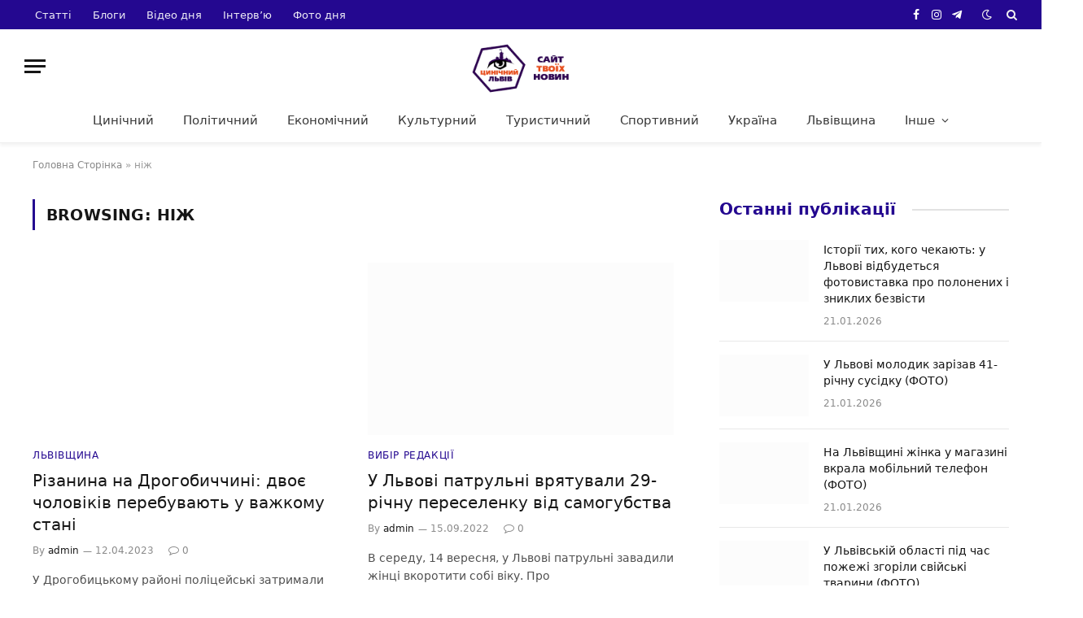

--- FILE ---
content_type: text/html; charset=UTF-8
request_url: https://cynicallviv.com.ua/tag/nizh/
body_size: 18710
content:
<!DOCTYPE html><html lang="uk" class="s-light site-s-light"><head><script data-no-optimize="1">var litespeed_docref=sessionStorage.getItem("litespeed_docref");litespeed_docref&&(Object.defineProperty(document,"referrer",{get:function(){return litespeed_docref}}),sessionStorage.removeItem("litespeed_docref"));</script> <meta charset="UTF-8" /><meta name="viewport" content="width=device-width, initial-scale=1" /><meta name='robots' content='index, follow, max-image-preview:large, max-snippet:-1, max-video-preview:-1' /><title>ніж Архіви - Цинічний Львів</title><link rel="preload" as="font" href="https://cynicallviv.com.ua/wp-content/themes/smart-mag/css/icons/fonts/ts-icons.woff2?v2.8" type="font/woff2" crossorigin="anonymous" /><link rel="canonical" href="https://cynicallviv.com.ua/tag/nizh/" /><link rel="next" href="https://cynicallviv.com.ua/tag/nizh/page/2/" /><meta property="og:locale" content="uk_UA" /><meta property="og:type" content="article" /><meta property="og:title" content="ніж Архіви - Цинічний Львів" /><meta property="og:url" content="https://cynicallviv.com.ua/tag/nizh/" /><meta property="og:site_name" content="Цинічний Львів" /><meta name="twitter:card" content="summary_large_image" /> <script type="application/ld+json" class="yoast-schema-graph">{"@context":"https://schema.org","@graph":[{"@type":"CollectionPage","@id":"https://cynicallviv.com.ua/tag/nizh/","url":"https://cynicallviv.com.ua/tag/nizh/","name":"ніж Архіви - Цинічний Львів","isPartOf":{"@id":"https://cynicallviv.com.ua/#website"},"primaryImageOfPage":{"@id":"https://cynicallviv.com.ua/tag/nizh/#primaryimage"},"image":{"@id":"https://cynicallviv.com.ua/tag/nizh/#primaryimage"},"thumbnailUrl":"https://cynicallviv.com.ua/wp-content/uploads/2023/04/7-3.jpg","breadcrumb":{"@id":"https://cynicallviv.com.ua/tag/nizh/#breadcrumb"},"inLanguage":"uk"},{"@type":"ImageObject","inLanguage":"uk","@id":"https://cynicallviv.com.ua/tag/nizh/#primaryimage","url":"https://cynicallviv.com.ua/wp-content/uploads/2023/04/7-3.jpg","contentUrl":"https://cynicallviv.com.ua/wp-content/uploads/2023/04/7-3.jpg","width":327,"height":628},{"@type":"BreadcrumbList","@id":"https://cynicallviv.com.ua/tag/nizh/#breadcrumb","itemListElement":[{"@type":"ListItem","position":1,"name":"Головна Сторінка","item":"https://cynicallviv.com.ua/"},{"@type":"ListItem","position":2,"name":"ніж"}]},{"@type":"WebSite","@id":"https://cynicallviv.com.ua/#website","url":"https://cynicallviv.com.ua/","name":"Цинічний Львів","description":"Сайт твоїх новин","potentialAction":[{"@type":"SearchAction","target":{"@type":"EntryPoint","urlTemplate":"https://cynicallviv.com.ua/?s={search_term_string}"},"query-input":{"@type":"PropertyValueSpecification","valueRequired":true,"valueName":"search_term_string"}}],"inLanguage":"uk"}]}</script> <link rel='dns-prefetch' href='//fonts.googleapis.com' /><link rel="alternate" type="application/rss+xml" title="Цинічний Львів &raquo; стрічка" href="https://cynicallviv.com.ua/feed/" /><link rel="alternate" type="application/rss+xml" title="Цинічний Львів &raquo; Канал коментарів" href="https://cynicallviv.com.ua/comments/feed/" /><link rel="alternate" type="application/rss+xml" title="Цинічний Львів &raquo; ніж Канал теґу" href="https://cynicallviv.com.ua/tag/nizh/feed/" />
<script id="cynic-ready" type="litespeed/javascript">window.advanced_ads_ready=function(e,a){a=a||"complete";var d=function(e){return"interactive"===a?"loading"!==e:"complete"===e};d(document.readyState)?e():document.addEventListener("readystatechange",(function(a){d(a.target.readyState)&&e()}),{once:"interactive"===a})},window.advanced_ads_ready_queue=window.advanced_ads_ready_queue||[]</script> <style id='wp-img-auto-sizes-contain-inline-css' type='text/css'>img:is([sizes=auto i],[sizes^="auto," i]){contain-intrinsic-size:3000px 1500px}
/*# sourceURL=wp-img-auto-sizes-contain-inline-css */</style><link data-optimized="2" rel="stylesheet" href="https://cynicallviv.com.ua/wp-content/litespeed/css/68e7f9e0442ff1d07cc9e2bf667fa3c6.css?ver=09232" /><style id='global-styles-inline-css' type='text/css'>:root{--wp--preset--aspect-ratio--square: 1;--wp--preset--aspect-ratio--4-3: 4/3;--wp--preset--aspect-ratio--3-4: 3/4;--wp--preset--aspect-ratio--3-2: 3/2;--wp--preset--aspect-ratio--2-3: 2/3;--wp--preset--aspect-ratio--16-9: 16/9;--wp--preset--aspect-ratio--9-16: 9/16;--wp--preset--color--black: #000000;--wp--preset--color--cyan-bluish-gray: #abb8c3;--wp--preset--color--white: #ffffff;--wp--preset--color--pale-pink: #f78da7;--wp--preset--color--vivid-red: #cf2e2e;--wp--preset--color--luminous-vivid-orange: #ff6900;--wp--preset--color--luminous-vivid-amber: #fcb900;--wp--preset--color--light-green-cyan: #7bdcb5;--wp--preset--color--vivid-green-cyan: #00d084;--wp--preset--color--pale-cyan-blue: #8ed1fc;--wp--preset--color--vivid-cyan-blue: #0693e3;--wp--preset--color--vivid-purple: #9b51e0;--wp--preset--gradient--vivid-cyan-blue-to-vivid-purple: linear-gradient(135deg,rgb(6,147,227) 0%,rgb(155,81,224) 100%);--wp--preset--gradient--light-green-cyan-to-vivid-green-cyan: linear-gradient(135deg,rgb(122,220,180) 0%,rgb(0,208,130) 100%);--wp--preset--gradient--luminous-vivid-amber-to-luminous-vivid-orange: linear-gradient(135deg,rgb(252,185,0) 0%,rgb(255,105,0) 100%);--wp--preset--gradient--luminous-vivid-orange-to-vivid-red: linear-gradient(135deg,rgb(255,105,0) 0%,rgb(207,46,46) 100%);--wp--preset--gradient--very-light-gray-to-cyan-bluish-gray: linear-gradient(135deg,rgb(238,238,238) 0%,rgb(169,184,195) 100%);--wp--preset--gradient--cool-to-warm-spectrum: linear-gradient(135deg,rgb(74,234,220) 0%,rgb(151,120,209) 20%,rgb(207,42,186) 40%,rgb(238,44,130) 60%,rgb(251,105,98) 80%,rgb(254,248,76) 100%);--wp--preset--gradient--blush-light-purple: linear-gradient(135deg,rgb(255,206,236) 0%,rgb(152,150,240) 100%);--wp--preset--gradient--blush-bordeaux: linear-gradient(135deg,rgb(254,205,165) 0%,rgb(254,45,45) 50%,rgb(107,0,62) 100%);--wp--preset--gradient--luminous-dusk: linear-gradient(135deg,rgb(255,203,112) 0%,rgb(199,81,192) 50%,rgb(65,88,208) 100%);--wp--preset--gradient--pale-ocean: linear-gradient(135deg,rgb(255,245,203) 0%,rgb(182,227,212) 50%,rgb(51,167,181) 100%);--wp--preset--gradient--electric-grass: linear-gradient(135deg,rgb(202,248,128) 0%,rgb(113,206,126) 100%);--wp--preset--gradient--midnight: linear-gradient(135deg,rgb(2,3,129) 0%,rgb(40,116,252) 100%);--wp--preset--font-size--small: 13px;--wp--preset--font-size--medium: 20px;--wp--preset--font-size--large: 36px;--wp--preset--font-size--x-large: 42px;--wp--preset--spacing--20: 0.44rem;--wp--preset--spacing--30: 0.67rem;--wp--preset--spacing--40: 1rem;--wp--preset--spacing--50: 1.5rem;--wp--preset--spacing--60: 2.25rem;--wp--preset--spacing--70: 3.38rem;--wp--preset--spacing--80: 5.06rem;--wp--preset--shadow--natural: 6px 6px 9px rgba(0, 0, 0, 0.2);--wp--preset--shadow--deep: 12px 12px 50px rgba(0, 0, 0, 0.4);--wp--preset--shadow--sharp: 6px 6px 0px rgba(0, 0, 0, 0.2);--wp--preset--shadow--outlined: 6px 6px 0px -3px rgb(255, 255, 255), 6px 6px rgb(0, 0, 0);--wp--preset--shadow--crisp: 6px 6px 0px rgb(0, 0, 0);}:where(.is-layout-flex){gap: 0.5em;}:where(.is-layout-grid){gap: 0.5em;}body .is-layout-flex{display: flex;}.is-layout-flex{flex-wrap: wrap;align-items: center;}.is-layout-flex > :is(*, div){margin: 0;}body .is-layout-grid{display: grid;}.is-layout-grid > :is(*, div){margin: 0;}:where(.wp-block-columns.is-layout-flex){gap: 2em;}:where(.wp-block-columns.is-layout-grid){gap: 2em;}:where(.wp-block-post-template.is-layout-flex){gap: 1.25em;}:where(.wp-block-post-template.is-layout-grid){gap: 1.25em;}.has-black-color{color: var(--wp--preset--color--black) !important;}.has-cyan-bluish-gray-color{color: var(--wp--preset--color--cyan-bluish-gray) !important;}.has-white-color{color: var(--wp--preset--color--white) !important;}.has-pale-pink-color{color: var(--wp--preset--color--pale-pink) !important;}.has-vivid-red-color{color: var(--wp--preset--color--vivid-red) !important;}.has-luminous-vivid-orange-color{color: var(--wp--preset--color--luminous-vivid-orange) !important;}.has-luminous-vivid-amber-color{color: var(--wp--preset--color--luminous-vivid-amber) !important;}.has-light-green-cyan-color{color: var(--wp--preset--color--light-green-cyan) !important;}.has-vivid-green-cyan-color{color: var(--wp--preset--color--vivid-green-cyan) !important;}.has-pale-cyan-blue-color{color: var(--wp--preset--color--pale-cyan-blue) !important;}.has-vivid-cyan-blue-color{color: var(--wp--preset--color--vivid-cyan-blue) !important;}.has-vivid-purple-color{color: var(--wp--preset--color--vivid-purple) !important;}.has-black-background-color{background-color: var(--wp--preset--color--black) !important;}.has-cyan-bluish-gray-background-color{background-color: var(--wp--preset--color--cyan-bluish-gray) !important;}.has-white-background-color{background-color: var(--wp--preset--color--white) !important;}.has-pale-pink-background-color{background-color: var(--wp--preset--color--pale-pink) !important;}.has-vivid-red-background-color{background-color: var(--wp--preset--color--vivid-red) !important;}.has-luminous-vivid-orange-background-color{background-color: var(--wp--preset--color--luminous-vivid-orange) !important;}.has-luminous-vivid-amber-background-color{background-color: var(--wp--preset--color--luminous-vivid-amber) !important;}.has-light-green-cyan-background-color{background-color: var(--wp--preset--color--light-green-cyan) !important;}.has-vivid-green-cyan-background-color{background-color: var(--wp--preset--color--vivid-green-cyan) !important;}.has-pale-cyan-blue-background-color{background-color: var(--wp--preset--color--pale-cyan-blue) !important;}.has-vivid-cyan-blue-background-color{background-color: var(--wp--preset--color--vivid-cyan-blue) !important;}.has-vivid-purple-background-color{background-color: var(--wp--preset--color--vivid-purple) !important;}.has-black-border-color{border-color: var(--wp--preset--color--black) !important;}.has-cyan-bluish-gray-border-color{border-color: var(--wp--preset--color--cyan-bluish-gray) !important;}.has-white-border-color{border-color: var(--wp--preset--color--white) !important;}.has-pale-pink-border-color{border-color: var(--wp--preset--color--pale-pink) !important;}.has-vivid-red-border-color{border-color: var(--wp--preset--color--vivid-red) !important;}.has-luminous-vivid-orange-border-color{border-color: var(--wp--preset--color--luminous-vivid-orange) !important;}.has-luminous-vivid-amber-border-color{border-color: var(--wp--preset--color--luminous-vivid-amber) !important;}.has-light-green-cyan-border-color{border-color: var(--wp--preset--color--light-green-cyan) !important;}.has-vivid-green-cyan-border-color{border-color: var(--wp--preset--color--vivid-green-cyan) !important;}.has-pale-cyan-blue-border-color{border-color: var(--wp--preset--color--pale-cyan-blue) !important;}.has-vivid-cyan-blue-border-color{border-color: var(--wp--preset--color--vivid-cyan-blue) !important;}.has-vivid-purple-border-color{border-color: var(--wp--preset--color--vivid-purple) !important;}.has-vivid-cyan-blue-to-vivid-purple-gradient-background{background: var(--wp--preset--gradient--vivid-cyan-blue-to-vivid-purple) !important;}.has-light-green-cyan-to-vivid-green-cyan-gradient-background{background: var(--wp--preset--gradient--light-green-cyan-to-vivid-green-cyan) !important;}.has-luminous-vivid-amber-to-luminous-vivid-orange-gradient-background{background: var(--wp--preset--gradient--luminous-vivid-amber-to-luminous-vivid-orange) !important;}.has-luminous-vivid-orange-to-vivid-red-gradient-background{background: var(--wp--preset--gradient--luminous-vivid-orange-to-vivid-red) !important;}.has-very-light-gray-to-cyan-bluish-gray-gradient-background{background: var(--wp--preset--gradient--very-light-gray-to-cyan-bluish-gray) !important;}.has-cool-to-warm-spectrum-gradient-background{background: var(--wp--preset--gradient--cool-to-warm-spectrum) !important;}.has-blush-light-purple-gradient-background{background: var(--wp--preset--gradient--blush-light-purple) !important;}.has-blush-bordeaux-gradient-background{background: var(--wp--preset--gradient--blush-bordeaux) !important;}.has-luminous-dusk-gradient-background{background: var(--wp--preset--gradient--luminous-dusk) !important;}.has-pale-ocean-gradient-background{background: var(--wp--preset--gradient--pale-ocean) !important;}.has-electric-grass-gradient-background{background: var(--wp--preset--gradient--electric-grass) !important;}.has-midnight-gradient-background{background: var(--wp--preset--gradient--midnight) !important;}.has-small-font-size{font-size: var(--wp--preset--font-size--small) !important;}.has-medium-font-size{font-size: var(--wp--preset--font-size--medium) !important;}.has-large-font-size{font-size: var(--wp--preset--font-size--large) !important;}.has-x-large-font-size{font-size: var(--wp--preset--font-size--x-large) !important;}
/*# sourceURL=global-styles-inline-css */</style><style id='classic-theme-styles-inline-css' type='text/css'>/*! This file is auto-generated */
.wp-block-button__link{color:#fff;background-color:#32373c;border-radius:9999px;box-shadow:none;text-decoration:none;padding:calc(.667em + 2px) calc(1.333em + 2px);font-size:1.125em}.wp-block-file__button{background:#32373c;color:#fff;text-decoration:none}
/*# sourceURL=/wp-includes/css/classic-themes.min.css */</style><style id='smartmag-core-inline-css' type='text/css'>:root { --c-main: #240890;
--c-main-rgb: 36,8,144;
--text-font: "Poppins", system-ui, -apple-system, "Segoe UI", Arial, sans-serif;
--body-font: "Poppins", system-ui, -apple-system, "Segoe UI", Arial, sans-serif;
--title-font: "Roboto Slab", system-ui, -apple-system, "Segoe UI", Arial, sans-serif;
--h-font: "Roboto Slab", system-ui, -apple-system, "Segoe UI", Arial, sans-serif;
--title-fw-bold: 600;
--excerpt-size: 14px; }
.post-title:not(._) { font-weight: 500; }
.smart-head-main { --c-shadow: rgba(0,0,0,0.05); }
.smart-head-main .smart-head-top { --head-h: 36px; background-color: var(--c-main); }
.smart-head-main .smart-head-mid { --head-h: 85px; }
.smart-head-main .smart-head-bot { border-top-width: 0px; }
.navigation { font-family: "Roboto Slab", system-ui, -apple-system, "Segoe UI", Arial, sans-serif; }
.navigation-main .menu > li > a { font-weight: 500; }
.navigation-main { --nav-items-space: 18px; }
.s-light .navigation-main { --c-nav: #383838; }
.s-light .navigation { --c-nav-blip: #353535; }
.mobile-menu { font-family: "Roboto Slab", system-ui, -apple-system, "Segoe UI", Arial, sans-serif; font-size: 15px; }
.navigation-small .menu > li > a { font-family: "Poppins", system-ui, -apple-system, "Segoe UI", Arial, sans-serif; }
.s-dark .navigation-small { --c-nav: rgba(255,255,255,0.92); --c-nav-hov: #ffffff; }
.smart-head-main .spc-social { --c-spc-social: #ffffff; --c-spc-social-hov: #f2f2f2; }
.smart-head-main .logo-is-image { padding-top: 6px; }
.smart-head-main .search-icon:hover { color: #f2f2f2; }
.smart-head-main .scheme-switcher a:hover { color: #f2f2f2; }
.block-head .heading { font-family: "Poppins", system-ui, -apple-system, "Segoe UI", Arial, sans-serif; }
.block-head-e2 .heading { font-weight: 600; color: var(--c-main); }
.entry-content { font-size: 16px; line-height: 1.8; }


.term-color-17734 { --c-main: #d40713; }
.navigation .menu-cat-17734 { --c-term: #d40713; }

/*# sourceURL=smartmag-core-inline-css */</style> <script id="smartmag-lazy-inline-js-after" type="litespeed/javascript">/**
 * @copyright ThemeSphere
 * @preserve
 */
var BunyadLazy={};BunyadLazy.load=function(){function a(e,n){var t={};e.dataset.bgset&&e.dataset.sizes?(t.sizes=e.dataset.sizes,t.srcset=e.dataset.bgset):t.src=e.dataset.bgsrc,function(t){var a=t.dataset.ratio;if(0<a){const e=t.parentElement;if(e.classList.contains("media-ratio")){const n=e.style;n.getPropertyValue("--a-ratio")||(n.paddingBottom=100/a+"%")}}}(e);var a,o=document.createElement("img");for(a in o.onload=function(){var t="url('"+(o.currentSrc||o.src)+"')",a=e.style;a.backgroundImage!==t&&requestAnimationFrame(()=>{a.backgroundImage=t,n&&n()}),o.onload=null,o.onerror=null,o=null},o.onerror=o.onload,t)o.setAttribute(a,t[a]);o&&o.complete&&0<o.naturalWidth&&o.onload&&o.onload()}function e(t){t.dataset.loaded||a(t,()=>{document.dispatchEvent(new Event("lazyloaded")),t.dataset.loaded=1})}function n(t){"complete"===document.readyState?t():window.addEventListener("load",t)}return{initEarly:function(){var t,a=()=>{document.querySelectorAll(".img.bg-cover:not(.lazyload)").forEach(e)};"complete"!==document.readyState?(t=setInterval(a,150),n(()=>{a(),clearInterval(t)})):a()},callOnLoad:n,initBgImages:function(t){t&&n(()=>{document.querySelectorAll(".img.bg-cover").forEach(e)})},bgLoad:a}}(),BunyadLazy.load.initEarly()</script> <script type="litespeed/javascript" data-src="https://cynicallviv.com.ua/wp-includes/js/jquery/jquery.min.js" id="jquery-core-js"></script> <link rel="https://api.w.org/" href="https://cynicallviv.com.ua/wp-json/" /><link rel="alternate" title="JSON" type="application/json" href="https://cynicallviv.com.ua/wp-json/wp/v2/tags/1682" /> <script type="litespeed/javascript" data-src="https://www.googletagmanager.com/gtag/js?id=G-5YT32Q6M46"></script> <script type="litespeed/javascript">window.dataLayer=window.dataLayer||[];function gtag(){dataLayer.push(arguments)}
gtag('js',new Date());gtag('config','G-5YT32Q6M46')</script> <script type="litespeed/javascript">var BunyadSchemeKey='bunyad-scheme';(()=>{const d=document.documentElement;const c=d.classList;var scheme=localStorage.getItem(BunyadSchemeKey);if(scheme){d.dataset.origClass=c;scheme==='dark'?c.remove('s-light','site-s-light'):c.remove('s-dark','site-s-dark');c.add('site-s-'+scheme,'s-'+scheme)}})()</script> <meta name="generator" content="Elementor 3.21.8; features: e_optimized_assets_loading, e_optimized_css_loading, e_font_icon_svg, additional_custom_breakpoints, e_lazyload; settings: css_print_method-external, google_font-enabled, font_display-swap"><style type="text/css">.recentcomments a{display:inline !important;padding:0 !important;margin:0 !important;}</style><style>.e-con.e-parent:nth-of-type(n+4):not(.e-lazyloaded):not(.e-no-lazyload),
				.e-con.e-parent:nth-of-type(n+4):not(.e-lazyloaded):not(.e-no-lazyload) * {
					background-image: none !important;
				}
				@media screen and (max-height: 1024px) {
					.e-con.e-parent:nth-of-type(n+3):not(.e-lazyloaded):not(.e-no-lazyload),
					.e-con.e-parent:nth-of-type(n+3):not(.e-lazyloaded):not(.e-no-lazyload) * {
						background-image: none !important;
					}
				}
				@media screen and (max-height: 640px) {
					.e-con.e-parent:nth-of-type(n+2):not(.e-lazyloaded):not(.e-no-lazyload),
					.e-con.e-parent:nth-of-type(n+2):not(.e-lazyloaded):not(.e-no-lazyload) * {
						background-image: none !important;
					}
				}</style> <script type="litespeed/javascript" data-src="https://pagead2.googlesyndication.com/pagead/js/adsbygoogle.js?client=ca-pub-1155337007597765"
     crossorigin="anonymous"></script> </head><body data-rsssl=1 class="archive tag tag-nizh tag-1682 wp-theme-smart-mag td-standard-pack right-sidebar has-lb has-lb-sm layout-normal elementor-default elementor-kit-80226 aa-prefix-cynic-"><div class="main-wrap"><div class="off-canvas-backdrop"></div><div class="mobile-menu-container off-canvas hide-widgets-sm" id="off-canvas"><div class="off-canvas-head">
<a href="#" class="close">
<span class="visuallyhidden">Close Menu</span>
<i class="tsi tsi-times"></i>
</a><div class="ts-logo"></div></div><div class="off-canvas-content"><ul class="mobile-menu"></ul><div class="spc-social-block spc-social spc-social-b smart-head-social">
<a href="https://www.facebook.com/CynicalLviv" class="link service s-facebook" target="_blank" rel="nofollow noopener">
<i class="icon tsi tsi-facebook"></i>					<span class="visuallyhidden">Facebook</span>
</a>
<a href="https://twitter.com/kjuGbY7ShwmX9J3" class="link service s-twitter" target="_blank" rel="nofollow noopener">
<i class="icon tsi tsi-twitter"></i>					<span class="visuallyhidden">X (Twitter)</span>
</a>
<a href="https://www.instagram.com/cynicallviv?igsh=MTYxYXNra2IzOWwzbw" class="link service s-instagram" target="_blank" rel="nofollow noopener">
<i class="icon tsi tsi-instagram"></i>					<span class="visuallyhidden">Instagram</span>
</a></div></div></div><div class="smart-head smart-head-a smart-head-main" id="smart-head" data-sticky="auto" data-sticky-type="smart" data-sticky-full><div class="smart-head-row smart-head-top s-dark smart-head-row-full"><div class="inner full"><div class="items items-left "><div class="nav-wrap"><nav class="navigation navigation-small nav-hov-a"><ul id="menu-top-menyu" class="menu"><li id="menu-item-80374" class="menu-item menu-item-type-custom menu-item-object-custom menu-item-80374"><a href="https://cynicallviv.com.ua/category/statti/">Статті</a></li><li id="menu-item-80376" class="menu-item menu-item-type-custom menu-item-object-custom menu-item-80376"><a href="https://cynicallviv.com.ua/category/blogy/">Блоги</a></li><li id="menu-item-80375" class="menu-item menu-item-type-custom menu-item-object-custom menu-item-80375"><a href="https://cynicallviv.com.ua/category/video-dnya/">Відео дня</a></li><li id="menu-item-80377" class="menu-item menu-item-type-custom menu-item-object-custom menu-item-80377"><a href="https://cynicallviv.com.ua/category/intervyu/">Інтерв&#8217;ю</a></li><li id="menu-item-80378" class="menu-item menu-item-type-custom menu-item-object-custom menu-item-80378"><a href="https://cynicallviv.com.ua/category/foto-dnya/">Фото дня</a></li></ul></nav></div></div><div class="items items-center empty"></div><div class="items items-right "><div class="spc-social-block spc-social spc-social-a smart-head-social">
<a href="https://www.facebook.com/CynicalLviv" class="link service s-facebook" target="_blank" rel="nofollow noopener">
<i class="icon tsi tsi-facebook"></i>					<span class="visuallyhidden">Facebook</span>
</a>
<a href="https://www.instagram.com/cynicallviv?igsh=MTYxYXNra2IzOWwzbw" class="link service s-instagram" target="_blank" rel="nofollow noopener">
<i class="icon tsi tsi-instagram"></i>					<span class="visuallyhidden">Instagram</span>
</a>
<a href="https://bit.ly/4a4mess" class="link service s-telegram" target="_blank" rel="nofollow noopener">
<i class="icon tsi tsi-telegram"></i>					<span class="visuallyhidden">Telegram</span>
</a></div><div class="scheme-switcher has-icon-only">
<a href="#" class="toggle is-icon toggle-dark" title="Switch to Dark Design - easier on eyes.">
<i class="icon tsi tsi-moon"></i>
</a>
<a href="#" class="toggle is-icon toggle-light" title="Switch to Light Design.">
<i class="icon tsi tsi-bright"></i>
</a></div><a href="#" class="search-icon has-icon-only is-icon" title="Search">
<i class="tsi tsi-search"></i>
</a></div></div></div><div class="smart-head-row smart-head-mid smart-head-row-3 is-light smart-head-row-full"><div class="inner full"><div class="items items-left ">
<button class="offcanvas-toggle has-icon" type="button" aria-label="Menu">
<span class="hamburger-icon hamburger-icon-a">
<span class="inner"></span>
</span>
</button></div><div class="items items-center ">
<a href="https://cynicallviv.com.ua/" title="Цинічний Львів" rel="home" class="logo-link ts-logo logo-is-image">
<span>
<img data-lazyloaded="1" src="[data-uri]" width="201" height="56" data-src="https://smartmag.theme-sphere.com/tech-1/wp-content/uploads/sites/7/2021/01/iGadgets-logo-white.png" class="logo-image logo-image-dark" alt="Цинічний Львів" data-srcset="https://smartmag.theme-sphere.com/tech-1/wp-content/uploads/sites/7/2021/01/iGadgets-logo-white.png ,https://smartmag.theme-sphere.com/tech-1/wp-content/uploads/sites/7/2021/01/iGadgets-logo-white-2x.png 2x"/><img data-lazyloaded="1" src="[data-uri]" data-src="https://cynicallviv.com.ua/wp-content/uploads/2024/04/409-optimized.png" class="logo-image" alt="Цинічний Львів" width="300" height="163"/>
</span>
</a></div><div class="items items-right empty"></div></div></div><div class="smart-head-row smart-head-bot smart-head-row-3 is-light has-center-nav smart-head-row-full"><div class="inner full"><div class="items items-left empty"></div><div class="items items-center "><div class="nav-wrap"><nav class="navigation navigation-main nav-hov-a"><ul id="menu-menu_1" class="menu"><li id="menu-item-165" class="menu-item menu-item-type-taxonomy menu-item-object-category menu-cat-16 menu-item-165"><a href="https://cynicallviv.com.ua/category/lviv-tsynichnyj/">Цинічний</a></li><li id="menu-item-167" class="menu-item menu-item-type-taxonomy menu-item-object-category menu-cat-17 menu-item-167"><a href="https://cynicallviv.com.ua/category/politychnyj/">Політичний</a></li><li id="menu-item-162" class="menu-item menu-item-type-taxonomy menu-item-object-category menu-cat-14 menu-item-162"><a href="https://cynicallviv.com.ua/category/ekonomichnyj/">Економічний</a></li><li id="menu-item-166" class="menu-item menu-item-type-taxonomy menu-item-object-category menu-cat-11 menu-item-166"><a href="https://cynicallviv.com.ua/category/kulturnyj/">Культурний</a></li><li id="menu-item-168" class="menu-item menu-item-type-taxonomy menu-item-object-category menu-cat-6 menu-item-168"><a href="https://cynicallviv.com.ua/category/turystychnyj/">Туристичний</a></li><li id="menu-item-164" class="menu-item menu-item-type-taxonomy menu-item-object-category menu-cat-13 menu-item-164"><a href="https://cynicallviv.com.ua/category/sportyvnyj/">Спортивний</a></li><li id="menu-item-160" class="menu-item menu-item-type-taxonomy menu-item-object-category menu-cat-2 menu-item-160"><a href="https://cynicallviv.com.ua/category/ukrayina/">Україна</a></li><li id="menu-item-170" class="menu-item menu-item-type-taxonomy menu-item-object-category menu-cat-8 menu-item-170"><a href="https://cynicallviv.com.ua/category/lvivshhyna/">Львівщина</a></li><li id="menu-item-197" class="menu-item menu-item-type-custom menu-item-object-custom menu-item-has-children menu-item-197"><a href="#">Інше</a><ul class="sub-menu"><li id="menu-item-169" class="menu-item menu-item-type-taxonomy menu-item-object-category menu-cat-7 menu-item-169"><a href="https://cynicallviv.com.ua/category/gromadskyj/">Громадський</a></li><li id="menu-item-161" class="menu-item menu-item-type-taxonomy menu-item-object-category menu-cat-12 menu-item-161"><a href="https://cynicallviv.com.ua/category/istorychnyj/">Історичний</a></li><li id="menu-item-171" class="menu-item menu-item-type-taxonomy menu-item-object-category menu-cat-9 menu-item-171"><a href="https://cynicallviv.com.ua/category/svit/">Світ</a></li><li id="menu-item-216" class="menu-item menu-item-type-taxonomy menu-item-object-category menu-cat-10 menu-item-216"><a href="https://cynicallviv.com.ua/category/zhyttya/">Життя</a></li><li id="menu-item-219" class="menu-item menu-item-type-taxonomy menu-item-object-category menu-cat-25 menu-item-219"><a href="https://cynicallviv.com.ua/category/oos/">Війна з Росією</a></li><li id="menu-item-218" class="menu-item menu-item-type-taxonomy menu-item-object-category menu-cat-26 menu-item-218"><a href="https://cynicallviv.com.ua/category/muzyka/">Музика</a></li><li id="menu-item-220" class="menu-item menu-item-type-taxonomy menu-item-object-category menu-cat-15 menu-item-220"><a href="https://cynicallviv.com.ua/category/kulinarnyj/">Від шефа</a></li></ul></li></ul></nav></div></div><div class="items items-right empty"></div></div></div></div><div class="smart-head smart-head-a smart-head-mobile" id="smart-head-mobile" data-sticky="mid" data-sticky-type="smart" data-sticky-full><div class="smart-head-row smart-head-mid smart-head-row-3 is-light smart-head-row-full"><div class="inner wrap"><div class="items items-left ">
<button class="offcanvas-toggle has-icon" type="button" aria-label="Menu">
<span class="hamburger-icon hamburger-icon-a">
<span class="inner"></span>
</span>
</button></div><div class="items items-center ">
<a href="https://cynicallviv.com.ua/" title="Цинічний Львів" rel="home" class="logo-link ts-logo logo-is-image">
<span>
<img data-lazyloaded="1" src="[data-uri]" width="201" height="56" data-src="https://smartmag.theme-sphere.com/tech-1/wp-content/uploads/sites/7/2021/01/iGadgets-logo-white.png" class="logo-image logo-image-dark" alt="Цинічний Львів" data-srcset="https://smartmag.theme-sphere.com/tech-1/wp-content/uploads/sites/7/2021/01/iGadgets-logo-white.png ,https://smartmag.theme-sphere.com/tech-1/wp-content/uploads/sites/7/2021/01/iGadgets-logo-white-2x.png 2x"/><img data-lazyloaded="1" src="[data-uri]" data-src="https://cynicallviv.com.ua/wp-content/uploads/2024/04/409-optimized.png" class="logo-image" alt="Цинічний Львів" width="300" height="163"/>
</span>
</a></div><div class="items items-right "><a href="#" class="search-icon has-icon-only is-icon" title="Search">
<i class="tsi tsi-search"></i>
</a></div></div></div></div><nav class="breadcrumbs is-full-width breadcrumbs-a" id="breadcrumb"><div class="inner ts-contain "><span><span><a href="https://cynicallviv.com.ua/">Головна Сторінка</a></span> &raquo; <span class="breadcrumb_last" aria-current="page">ніж</span></span></div></nav><div class="main ts-contain cf right-sidebar"><div class="ts-row"><div class="col-8 main-content"><h1 class="archive-heading">
Browsing: <span>ніж</span></h1><section class="block-wrap block-grid mb-none" data-id="1"><div class="block-content"><div class="loop loop-grid loop-grid-base grid grid-2 md:grid-2 xs:grid-1"><article class="l-post grid-post grid-base-post"><div class="media">
<a href="https://cynicallviv.com.ua/rizanyna-na-drogobychchyni-dvoye-cholovikiv-perebuvayut-u-vazhkomu-stani/" class="image-link media-ratio ratio-16-9" title="Різанина на Дрогобиччині: двоє чоловіків перебувають у важкому стані"><span data-bgsrc="https://cynicallviv.com.ua/wp-content/uploads/2023/04/7-3.jpg" class="img bg-cover wp-post-image attachment-bunyad-grid size-bunyad-grid no-lazy skip-lazy" data-bgset="https://cynicallviv.com.ua/wp-content/uploads/2023/04/7-3.jpg 327w, https://cynicallviv.com.ua/wp-content/uploads/2023/04/7-3-156x300.jpg 156w, https://cynicallviv.com.ua/wp-content/uploads/2023/04/7-3-219x420.jpg 219w" data-sizes="(max-width: 377px) 100vw, 377px"></span></a></div><div class="content"><div class="post-meta post-meta-a has-below"><div class="post-meta-items meta-above"><span class="meta-item post-cat">
<a href="https://cynicallviv.com.ua/category/lvivshhyna/" class="category term-color-8" rel="category">Львівщина</a>
</span></div><h2 class="is-title post-title"><a href="https://cynicallviv.com.ua/rizanyna-na-drogobychchyni-dvoye-cholovikiv-perebuvayut-u-vazhkomu-stani/">Різанина на Дрогобиччині: двоє чоловіків перебувають у важкому стані</a></h2><div class="post-meta-items meta-below"><span class="meta-item post-author"><span class="by">By</span> <a href="https://cynicallviv.com.ua/author/admin/" title="Записи автора admin" rel="author">admin</a></span><span class="meta-item has-next-icon date"><span class="date-link"><time class="post-date" datetime="2023-04-12T15:48:46+03:00">12.04.2023</time></span></span><span class="meta-item comments has-icon"><a href="https://cynicallviv.com.ua/rizanyna-na-drogobychchyni-dvoye-cholovikiv-perebuvayut-u-vazhkomu-stani/#respond"><i class="tsi tsi-comment-o"></i>0</a></span></div></div><div class="excerpt"><p>У Дрогобицькому районі поліцейські затримали зловмисника, який завдав ножових поранень двом своїм односельчанам. Про це з посиланням на пресслужбу ГУНП&hellip;</p></div></div></article><article class="l-post grid-post grid-base-post"><div class="media">
<a href="https://cynicallviv.com.ua/u-lvovi-patrulni-vryatuvaly-29-richnu-pereselenku-vid-samogubstva/" class="image-link media-ratio ratio-16-9" title="У Львові патрульні врятували 29-річну переселенку від самогубства"><span data-bgsrc="https://cynicallviv.com.ua/wp-content/uploads/2022/09/8c00d2211cee6418e32fe8c0ee45b731_w320.jpg" class="img bg-cover wp-post-image attachment-large size-large lazyload" data-bgset="https://cynicallviv.com.ua/wp-content/uploads/2022/09/8c00d2211cee6418e32fe8c0ee45b731_w320.jpg 320w, https://cynicallviv.com.ua/wp-content/uploads/2022/09/8c00d2211cee6418e32fe8c0ee45b731_w320-225x300.jpg 225w, https://cynicallviv.com.ua/wp-content/uploads/2022/09/8c00d2211cee6418e32fe8c0ee45b731_w320-315x420.jpg 315w" data-sizes="(max-width: 377px) 100vw, 377px"></span></a></div><div class="content"><div class="post-meta post-meta-a has-below"><div class="post-meta-items meta-above"><span class="meta-item post-cat">
<a href="https://cynicallviv.com.ua/category/vybir-redaktsiyi/" class="category term-color-28" rel="category">Вибір редакції</a>
</span></div><h2 class="is-title post-title"><a href="https://cynicallviv.com.ua/u-lvovi-patrulni-vryatuvaly-29-richnu-pereselenku-vid-samogubstva/">У Львові патрульні врятували 29-річну переселенку від самогубства</a></h2><div class="post-meta-items meta-below"><span class="meta-item post-author"><span class="by">By</span> <a href="https://cynicallviv.com.ua/author/admin/" title="Записи автора admin" rel="author">admin</a></span><span class="meta-item has-next-icon date"><span class="date-link"><time class="post-date" datetime="2022-09-15T11:24:44+03:00">15.09.2022</time></span></span><span class="meta-item comments has-icon"><a href="https://cynicallviv.com.ua/u-lvovi-patrulni-vryatuvaly-29-richnu-pereselenku-vid-samogubstva/#respond"><i class="tsi tsi-comment-o"></i>0</a></span></div></div><div class="excerpt"><p>В середу, 14 вересня, у Львові патрульні завадили жінці вкоротити собі віку. Про це повідомляє патрульна поліція Львівської області. Вчора, близько 10-ї&hellip;</p></div></div></article><article class="l-post grid-post grid-base-post"><div class="media">
<a href="https://cynicallviv.com.ua/na-lvivshhyni-pid-chas-svarky-dochka-vstromyla-nizh-mami-u-spynu/" class="image-link media-ratio ratio-16-9" title="На Львівщині під час сварки дочка встромила ніж мамі у спину"><span data-bgsrc="https://cynicallviv.com.ua/wp-content/uploads/2022/07/7-10-902x1024.jpg" class="img bg-cover wp-post-image attachment-large size-large lazyload" data-bgset="https://cynicallviv.com.ua/wp-content/uploads/2022/07/7-10-902x1024.jpg 902w, https://cynicallviv.com.ua/wp-content/uploads/2022/07/7-10-264x300.jpg 264w, https://cynicallviv.com.ua/wp-content/uploads/2022/07/7-10-768x871.jpg 768w, https://cynicallviv.com.ua/wp-content/uploads/2022/07/7-10-696x790.jpg 696w, https://cynicallviv.com.ua/wp-content/uploads/2022/07/7-10-370x420.jpg 370w, https://cynicallviv.com.ua/wp-content/uploads/2022/07/7-10.jpg 928w" data-sizes="(max-width: 377px) 100vw, 377px"></span></a></div><div class="content"><div class="post-meta post-meta-a has-below"><div class="post-meta-items meta-above"><span class="meta-item post-cat">
<a href="https://cynicallviv.com.ua/category/lviv-tsynichnyj/" class="category term-color-16" rel="category">Цинічний</a>
</span></div><h2 class="is-title post-title"><a href="https://cynicallviv.com.ua/na-lvivshhyni-pid-chas-svarky-dochka-vstromyla-nizh-mami-u-spynu/">На Львівщині під час сварки дочка встромила ніж мамі у спину</a></h2><div class="post-meta-items meta-below"><span class="meta-item post-author"><span class="by">By</span> <a href="https://cynicallviv.com.ua/author/admin/" title="Записи автора admin" rel="author">admin</a></span><span class="meta-item has-next-icon date"><span class="date-link"><time class="post-date" datetime="2022-07-20T12:49:48+03:00">20.07.2022</time></span></span><span class="meta-item comments has-icon"><a href="https://cynicallviv.com.ua/na-lvivshhyni-pid-chas-svarky-dochka-vstromyla-nizh-mami-u-spynu/#respond"><i class="tsi tsi-comment-o"></i>0</a></span></div></div><div class="excerpt"><p>У Стрию поліцейські затримали місцеву мешканку за підозрою у нанесенні ножового поранення своїй матері. Про це з посиланням на пересслужбу&hellip;</p></div></div></article><article class="l-post grid-post grid-base-post"><div class="media">
<a href="https://cynicallviv.com.ua/na-lvivshhyni-molodyj-cholovik-do-smerti-zakatuvav-pensionera-foto/" class="image-link media-ratio ratio-16-9" title="На Львівщині молодий чоловік до смерті закатував пенсіонера (ФОТО)"><span data-bgsrc="https://cynicallviv.com.ua/wp-content/uploads/2021/03/7-2-768x1024.jpeg" class="img bg-cover wp-post-image attachment-large size-large lazyload" data-bgset="https://cynicallviv.com.ua/wp-content/uploads/2021/03/7-2-768x1024.jpeg 768w, https://cynicallviv.com.ua/wp-content/uploads/2021/03/7-2-225x300.jpeg 225w, https://cynicallviv.com.ua/wp-content/uploads/2021/03/7-2-696x928.jpeg 696w, https://cynicallviv.com.ua/wp-content/uploads/2021/03/7-2-315x420.jpeg 315w, https://cynicallviv.com.ua/wp-content/uploads/2021/03/7-2.jpeg 864w" data-sizes="(max-width: 377px) 100vw, 377px"></span></a></div><div class="content"><div class="post-meta post-meta-a has-below"><div class="post-meta-items meta-above"><span class="meta-item post-cat">
<a href="https://cynicallviv.com.ua/category/lvivshhyna/" class="category term-color-8" rel="category">Львівщина</a>
</span></div><h2 class="is-title post-title"><a href="https://cynicallviv.com.ua/na-lvivshhyni-molodyj-cholovik-do-smerti-zakatuvav-pensionera-foto/">На Львівщині молодий чоловік до смерті закатував пенсіонера (ФОТО)</a></h2><div class="post-meta-items meta-below"><span class="meta-item post-author"><span class="by">By</span> <a href="https://cynicallviv.com.ua/author/admin/" title="Записи автора admin" rel="author">admin</a></span><span class="meta-item has-next-icon date"><span class="date-link"><time class="post-date" datetime="2021-03-10T13:10:44+02:00">10.03.2021</time></span></span><span class="meta-item comments has-icon"><a href="https://cynicallviv.com.ua/na-lvivshhyni-molodyj-cholovik-do-smerti-zakatuvav-pensionera-foto/#respond"><i class="tsi tsi-comment-o"></i>0</a></span></div></div><div class="excerpt"><p>За скоєне 36-річному мешканцю одного з сіл Стрийського району загрожує покарання – до п’ятнадцяти років позбавлення волі. 9 березня у&hellip;</p></div></div></article><article class="l-post grid-post grid-base-post"><div class="media">
<a href="https://cynicallviv.com.ua/vodij-yakyj-vchynyv-smertelnu-dtp-namagavsya-pererizaty-sobi-shyyu-nozhem-foto/" class="image-link media-ratio ratio-16-9" title="Водій, який вчинив смертельну  ДТП, намагався перерізати собі шию ножем (ФОТО)"><span data-bgsrc="https://cynicallviv.com.ua/wp-content/uploads/2019/12/80421756_3852485151458528_3869920633554993152_o.jpg" class="img bg-cover wp-post-image attachment-large size-large lazyload" data-bgset="https://cynicallviv.com.ua/wp-content/uploads/2019/12/80421756_3852485151458528_3869920633554993152_o.jpg 720w, https://cynicallviv.com.ua/wp-content/uploads/2019/12/80421756_3852485151458528_3869920633554993152_o-288x300.jpg 288w, https://cynicallviv.com.ua/wp-content/uploads/2019/12/80421756_3852485151458528_3869920633554993152_o-696x724.jpg 696w, https://cynicallviv.com.ua/wp-content/uploads/2019/12/80421756_3852485151458528_3869920633554993152_o-404x420.jpg 404w" data-sizes="(max-width: 377px) 100vw, 377px"></span></a></div><div class="content"><div class="post-meta post-meta-a has-below"><div class="post-meta-items meta-above"><span class="meta-item post-cat">
<a href="https://cynicallviv.com.ua/category/kryminalnyj/" class="category term-color-3303" rel="category">Кримінальний</a>
</span></div><h2 class="is-title post-title"><a href="https://cynicallviv.com.ua/vodij-yakyj-vchynyv-smertelnu-dtp-namagavsya-pererizaty-sobi-shyyu-nozhem-foto/">Водій, який вчинив смертельну  ДТП, намагався перерізати собі шию ножем (ФОТО)</a></h2><div class="post-meta-items meta-below"><span class="meta-item post-author"><span class="by">By</span> <a href="https://cynicallviv.com.ua/author/admin/" title="Записи автора admin" rel="author">admin</a></span><span class="meta-item has-next-icon date"><span class="date-link"><time class="post-date" datetime="2019-12-25T16:40:22+02:00">25.12.2019</time></span></span><span class="meta-item comments has-icon"><a href="https://cynicallviv.com.ua/vodij-yakyj-vchynyv-smertelnu-dtp-namagavsya-pererizaty-sobi-shyyu-nozhem-foto/#respond"><i class="tsi tsi-comment-o"></i>0</a></span></div></div><div class="excerpt"><p>Водій мікроавтобуса «Мерседес», скоївши наїзд на велосипедиста, втік з місця події та намагався покінчити життя самогубством, спричинивши собі ножове поранення&hellip;</p></div></div></article><article class="l-post grid-post grid-base-post"><div class="media">
<a href="https://cynicallviv.com.ua/u-lvovi-zhinka-nozhem-rozporola-zhyvit-vlasnomu-choloviku/" class="image-link media-ratio ratio-16-9" title="У Львові жінка встромила ніж у живіт власному чоловіку"><span data-bgsrc="https://cynicallviv.com.ua/wp-content/uploads/2019/10/d.jpg" class="img bg-cover wp-post-image attachment-large size-large lazyload" data-bgset="https://cynicallviv.com.ua/wp-content/uploads/2019/10/d.jpg 587w, https://cynicallviv.com.ua/wp-content/uploads/2019/10/d-300x184.jpg 300w" data-sizes="(max-width: 377px) 100vw, 377px"></span></a></div><div class="content"><div class="post-meta post-meta-a has-below"><div class="post-meta-items meta-above"><span class="meta-item post-cat">
<a href="https://cynicallviv.com.ua/category/kryminalnyj/" class="category term-color-3303" rel="category">Кримінальний</a>
</span></div><h2 class="is-title post-title"><a href="https://cynicallviv.com.ua/u-lvovi-zhinka-nozhem-rozporola-zhyvit-vlasnomu-choloviku/">У Львові жінка встромила ніж у живіт власному чоловіку</a></h2><div class="post-meta-items meta-below"><span class="meta-item post-author"><span class="by">By</span> <a href="https://cynicallviv.com.ua/author/admin/" title="Записи автора admin" rel="author">admin</a></span><span class="meta-item has-next-icon date"><span class="date-link"><time class="post-date" datetime="2019-10-01T16:03:37+03:00">01.10.2019</time></span></span><span class="meta-item comments has-icon"><a href="https://cynicallviv.com.ua/u-lvovi-zhinka-nozhem-rozporola-zhyvit-vlasnomu-choloviku/#respond"><i class="tsi tsi-comment-o"></i>0</a></span></div></div><div class="excerpt"><p>54-річну львів&#8217;янку судитимуть за те, що вона під час сварки поранила кухонним ножем свого чоловіка. Про це повідома пресслужба прокуратури&hellip;</p></div></div></article><article class="l-post grid-post grid-base-post"><div class="media">
<a href="https://cynicallviv.com.ua/na-zakarpatti-zhinka-po-zviryachomu-zarizala-cholovika-detali-zhorstokoyi-rozpravy/" class="image-link media-ratio ratio-16-9" title="На Закарпатті жінка по-звірячому зарізала чоловіка: деталі жорстокої розправи"><span data-bgsrc="https://cynicallviv.com.ua/wp-content/uploads/2019/09/1567936906_dscn8705_article_image620x375.jpg" class="img bg-cover wp-post-image attachment-large size-large lazyload" data-bgset="https://cynicallviv.com.ua/wp-content/uploads/2019/09/1567936906_dscn8705_article_image620x375.jpg 620w, https://cynicallviv.com.ua/wp-content/uploads/2019/09/1567936906_dscn8705_article_image620x375-300x181.jpg 300w" data-sizes="(max-width: 377px) 100vw, 377px"></span></a></div><div class="content"><div class="post-meta post-meta-a has-below"><div class="post-meta-items meta-above"><span class="meta-item post-cat">
<a href="https://cynicallviv.com.ua/category/zhyttya/" class="category term-color-10" rel="category">Життя</a>
</span></div><h2 class="is-title post-title"><a href="https://cynicallviv.com.ua/na-zakarpatti-zhinka-po-zviryachomu-zarizala-cholovika-detali-zhorstokoyi-rozpravy/">На Закарпатті жінка по-звірячому зарізала чоловіка: деталі жорстокої розправи</a></h2><div class="post-meta-items meta-below"><span class="meta-item post-author"><span class="by">By</span> <a href="https://cynicallviv.com.ua/author/admin/" title="Записи автора admin" rel="author">admin</a></span><span class="meta-item has-next-icon date"><span class="date-link"><time class="post-date" datetime="2019-09-08T13:41:38+03:00">08.09.2019</time></span></span><span class="meta-item comments has-icon"><a href="https://cynicallviv.com.ua/na-zakarpatti-zhinka-po-zviryachomu-zarizala-cholovika-detali-zhorstokoyi-rozpravy/#respond"><i class="tsi tsi-comment-o"></i>0</a></span></div></div><div class="excerpt"><p>Трагедія сталася вчора ввечері в Ужгороді в одному з приватних будинків. Як повідомили в поліції, вчора близько 19.30  між 49-річним&hellip;</p></div></div></article><article class="l-post grid-post grid-base-post"><div class="media">
<a href="https://cynicallviv.com.ua/skoyeno-zamah-na-kandydata-v-narodni-deputaty-yakyj-brav-uchast-v-oboroni-donetskogo-aeroportu-foto-18/" class="image-link media-ratio ratio-16-9" title="Скоєно замах на кандидата в народні депутати, який брав участь в обороні Донецького аеропорту (ФОТО +18)"><span data-bgsrc="https://cynicallviv.com.ua/wp-content/uploads/2019/07/66290490_1595994013868781_3560527321448316928_n.jpg" class="img bg-cover wp-post-image attachment-large size-large lazyload" data-bgset="https://cynicallviv.com.ua/wp-content/uploads/2019/07/66290490_1595994013868781_3560527321448316928_n.jpg 668w, https://cynicallviv.com.ua/wp-content/uploads/2019/07/66290490_1595994013868781_3560527321448316928_n-209x300.jpg 209w, https://cynicallviv.com.ua/wp-content/uploads/2019/07/66290490_1595994013868781_3560527321448316928_n-292x420.jpg 292w" data-sizes="(max-width: 377px) 100vw, 377px"></span></a></div><div class="content"><div class="post-meta post-meta-a has-below"><div class="post-meta-items meta-above"><span class="meta-item post-cat">
<a href="https://cynicallviv.com.ua/category/politychnyj/" class="category term-color-17" rel="category">Політичний</a>
</span></div><h2 class="is-title post-title"><a href="https://cynicallviv.com.ua/skoyeno-zamah-na-kandydata-v-narodni-deputaty-yakyj-brav-uchast-v-oboroni-donetskogo-aeroportu-foto-18/">Скоєно замах на кандидата в народні депутати, який брав участь в обороні Донецького аеропорту (ФОТО +18)</a></h2><div class="post-meta-items meta-below"><span class="meta-item post-author"><span class="by">By</span> <a href="https://cynicallviv.com.ua/author/admin/" title="Записи автора admin" rel="author">admin</a></span><span class="meta-item has-next-icon date"><span class="date-link"><time class="post-date" datetime="2019-07-13T17:49:07+03:00">13.07.2019</time></span></span><span class="meta-item comments has-icon"><a href="https://cynicallviv.com.ua/skoyeno-zamah-na-kandydata-v-narodni-deputaty-yakyj-brav-uchast-v-oboroni-donetskogo-aeroportu-foto-18/#respond"><i class="tsi tsi-comment-o"></i>0</a></span></div></div><div class="excerpt"><p>В ніч на 13 липня невідомі напали на кандидата в депутати Верховної ради України від ВО &#8220;Свобода&#8221;, ветерана російсько-української війни,&hellip;</p></div></div></article><article class="l-post grid-post grid-base-post"><div class="media">
<a href="https://cynicallviv.com.ua/cholovik-zhorstoko-vbyv-svoyu-druzhynu-nanis-desyatky-udariv-molotkom-i-nozhem/" class="image-link media-ratio ratio-16-9" title="Чоловік жорстоко вбив свою дружину: наніс десятки ударів молотком і ножем"><span data-bgsrc="https://cynicallviv.com.ua/wp-content/uploads/2019/07/90_main_new.1481023738.jpg" class="img bg-cover wp-post-image attachment-large size-large lazyload" data-bgset="https://cynicallviv.com.ua/wp-content/uploads/2019/07/90_main_new.1481023738.jpg 610w, https://cynicallviv.com.ua/wp-content/uploads/2019/07/90_main_new.1481023738-300x169.jpg 300w" data-sizes="(max-width: 377px) 100vw, 377px"></span></a></div><div class="content"><div class="post-meta post-meta-a has-below"><div class="post-meta-items meta-above"><span class="meta-item post-cat">
<a href="https://cynicallviv.com.ua/category/zhyttya/" class="category term-color-10" rel="category">Життя</a>
</span></div><h2 class="is-title post-title"><a href="https://cynicallviv.com.ua/cholovik-zhorstoko-vbyv-svoyu-druzhynu-nanis-desyatky-udariv-molotkom-i-nozhem/">Чоловік жорстоко вбив свою дружину: наніс десятки ударів молотком і ножем</a></h2><div class="post-meta-items meta-below"><span class="meta-item post-author"><span class="by">By</span> <a href="https://cynicallviv.com.ua/author/admin/" title="Записи автора admin" rel="author">admin</a></span><span class="meta-item has-next-icon date"><span class="date-link"><time class="post-date" datetime="2019-07-01T10:15:41+03:00">01.07.2019</time></span></span><span class="meta-item comments has-icon"><a href="https://cynicallviv.com.ua/cholovik-zhorstoko-vbyv-svoyu-druzhynu-nanis-desyatky-udariv-molotkom-i-nozhem/#respond"><i class="tsi tsi-comment-o"></i>0</a></span></div></div><div class="excerpt"><p>Білопольський районний суд засудив жителя Путивльського району до 9 років позбавлення волі за умисне вбивство. Вироком Білопольського районного суду Сумської&hellip;</p></div></div></article><article class="l-post grid-post grid-base-post"><div class="media">
<a href="https://cynicallviv.com.ua/u-restorani-v-tsentri-lvova-cholovik-otrymav-nozhove-poranennya/" class="image-link media-ratio ratio-16-9" title="В центрі Львова у ресторані порізали чоловіка"><span data-bgsrc="https://cynicallviv.com.ua/wp-content/uploads/2019/07/nozh_0-e1512559877632.jpg" class="img bg-cover wp-post-image attachment-large size-large lazyload" data-bgset="https://cynicallviv.com.ua/wp-content/uploads/2019/07/nozh_0-e1512559877632.jpg 800w, https://cynicallviv.com.ua/wp-content/uploads/2019/07/nozh_0-e1512559877632-768x491.jpg 768w, https://cynicallviv.com.ua/wp-content/uploads/2019/07/nozh_0-e1512559877632-696x445.jpg 696w, https://cynicallviv.com.ua/wp-content/uploads/2019/07/nozh_0-e1512559877632-658x420.jpg 658w" data-sizes="(max-width: 377px) 100vw, 377px"></span></a></div><div class="content"><div class="post-meta post-meta-a has-below"><div class="post-meta-items meta-above"><span class="meta-item post-cat">
<a href="https://cynicallviv.com.ua/category/lvivshhyna/" class="category term-color-8" rel="category">Львівщина</a>
</span></div><h2 class="is-title post-title"><a href="https://cynicallviv.com.ua/u-restorani-v-tsentri-lvova-cholovik-otrymav-nozhove-poranennya/">В центрі Львова у ресторані порізали чоловіка</a></h2><div class="post-meta-items meta-below"><span class="meta-item post-author"><span class="by">By</span> <a href="https://cynicallviv.com.ua/author/admin/" title="Записи автора admin" rel="author">admin</a></span><span class="meta-item has-next-icon date"><span class="date-link"><time class="post-date" datetime="2019-07-01T09:52:49+03:00">01.07.2019</time></span></span><span class="meta-item comments has-icon"><a href="https://cynicallviv.com.ua/u-restorani-v-tsentri-lvova-cholovik-otrymav-nozhove-poranennya/#respond"><i class="tsi tsi-comment-o"></i>0</a></span></div></div><div class="excerpt"><p>У ресторані в центрі Львова невідомий вдарив чоловіка ножем у живіт.  Постраждалий госпіталізований. Про це повідомляє голова ГО &#8220;Варта 1&#8243;&hellip;</p></div></div></article></div><nav class="main-pagination pagination-numbers" data-type="numbers">
<span aria-current="page" class="page-numbers current">1</span>
<a class="page-numbers" href="https://cynicallviv.com.ua/tag/nizh/page/2/">2</a>
<a class="next page-numbers" href="https://cynicallviv.com.ua/tag/nizh/page/2/"><span class="visuallyhidden">Next</span><i class="tsi tsi-angle-right"></i></a></nav></div></section></div><aside class="col-4 main-sidebar has-sep" data-sticky="1"><div class="inner theiaStickySidebar"><div id="smartmag-block-posts-small-6" class="widget ts-block-widget smartmag-widget-posts-small"><div class="block"><section class="block-wrap block-posts-small block-sc mb-none" data-id="2"><div class="widget-title block-head block-head-ac block-head block-head-ac block-head-e block-head-e2 is-left has-style"><h5 class="heading">Останні публікації</h5></div><div class="block-content"><div class="loop loop-small loop-small-a loop-sep loop-small-sep grid grid-1 md:grid-1 sm:grid-1 xs:grid-1"><article class="l-post small-post small-a-post m-pos-left"><div class="media">
<a href="https://cynicallviv.com.ua/istoriyi-tyh-kogo-chekayut-u-lvovi-vidbudetsya-fotovystavka-pro-polonenyh-i-znyklyh-bezvisty/" class="image-link media-ratio ar-bunyad-thumb" title="Історії тих, кого чекають: у Львові відбудеться фотовиставка про полонених і зниклих безвісти"><span data-bgsrc="https://cynicallviv.com.ua/wp-content/uploads/2026/01/4-300x300.jpg" class="img bg-cover wp-post-image attachment-medium size-medium lazyload" data-bgset="https://cynicallviv.com.ua/wp-content/uploads/2026/01/4-300x300.jpg 300w, https://cynicallviv.com.ua/wp-content/uploads/2026/01/4-1024x1024.jpg 1024w, https://cynicallviv.com.ua/wp-content/uploads/2026/01/4-150x150.jpg 150w, https://cynicallviv.com.ua/wp-content/uploads/2026/01/4-768x768.jpg 768w, https://cynicallviv.com.ua/wp-content/uploads/2026/01/4-450x450.jpg 450w, https://cynicallviv.com.ua/wp-content/uploads/2026/01/4-1200x1200.jpg 1200w, https://cynicallviv.com.ua/wp-content/uploads/2026/01/4.jpg 1280w" data-sizes="(max-width: 110px) 100vw, 110px"></span></a></div><div class="content"><div class="post-meta post-meta-a post-meta-left has-below"><h4 class="is-title post-title"><a href="https://cynicallviv.com.ua/istoriyi-tyh-kogo-chekayut-u-lvovi-vidbudetsya-fotovystavka-pro-polonenyh-i-znyklyh-bezvisty/">Історії тих, кого чекають: у Львові відбудеться фотовиставка про полонених і зниклих безвісти</a></h4><div class="post-meta-items meta-below"><span class="meta-item date"><span class="date-link"><time class="post-date" datetime="2026-01-21T19:42:14+02:00">21.01.2026</time></span></span></div></div></div></article><article class="l-post small-post small-a-post m-pos-left"><div class="media">
<a href="https://cynicallviv.com.ua/u-lvovi-molodyk-zarizav-41-richnu-susidku-foto/" class="image-link media-ratio ar-bunyad-thumb" title="У Львові молодик зарізав 41-річну сусідку (ФОТО)"><span data-bgsrc="https://cynicallviv.com.ua/wp-content/uploads/2026/01/7-11-220x300.jpg" class="img bg-cover wp-post-image attachment-medium size-medium lazyload" data-bgset="https://cynicallviv.com.ua/wp-content/uploads/2026/01/7-11-220x300.jpg 220w, https://cynicallviv.com.ua/wp-content/uploads/2026/01/7-11-750x1024.jpg 750w, https://cynicallviv.com.ua/wp-content/uploads/2026/01/7-11-768x1049.jpg 768w, https://cynicallviv.com.ua/wp-content/uploads/2026/01/7-11-150x205.jpg 150w, https://cynicallviv.com.ua/wp-content/uploads/2026/01/7-11-450x615.jpg 450w, https://cynicallviv.com.ua/wp-content/uploads/2026/01/7-11.jpg 848w" data-sizes="(max-width: 110px) 100vw, 110px"></span></a></div><div class="content"><div class="post-meta post-meta-a post-meta-left has-below"><h4 class="is-title post-title"><a href="https://cynicallviv.com.ua/u-lvovi-molodyk-zarizav-41-richnu-susidku-foto/">У Львові молодик зарізав 41-річну сусідку (ФОТО)</a></h4><div class="post-meta-items meta-below"><span class="meta-item date"><span class="date-link"><time class="post-date" datetime="2026-01-21T12:40:02+02:00">21.01.2026</time></span></span></div></div></div></article><article class="l-post small-post small-a-post m-pos-left"><div class="media">
<a href="https://cynicallviv.com.ua/na-lvivshhyni-zhinka-u-magazyni-vkrala-mobilnyj-telefon-foto/" class="image-link media-ratio ar-bunyad-thumb" title="На Львівщині жінка у магазині вкрала мобільний телефон (ФОТО)"><span data-bgsrc="https://cynicallviv.com.ua/wp-content/uploads/2026/01/7-10-292x300.jpg" class="img bg-cover wp-post-image attachment-medium size-medium lazyload" data-bgset="https://cynicallviv.com.ua/wp-content/uploads/2026/01/7-10-292x300.jpg 292w, https://cynicallviv.com.ua/wp-content/uploads/2026/01/7-10-150x154.jpg 150w, https://cynicallviv.com.ua/wp-content/uploads/2026/01/7-10-450x462.jpg 450w, https://cynicallviv.com.ua/wp-content/uploads/2026/01/7-10.jpg 584w" data-sizes="(max-width: 110px) 100vw, 110px"></span></a></div><div class="content"><div class="post-meta post-meta-a post-meta-left has-below"><h4 class="is-title post-title"><a href="https://cynicallviv.com.ua/na-lvivshhyni-zhinka-u-magazyni-vkrala-mobilnyj-telefon-foto/">На Львівщині жінка у магазині вкрала мобільний телефон (ФОТО)</a></h4><div class="post-meta-items meta-below"><span class="meta-item date"><span class="date-link"><time class="post-date" datetime="2026-01-21T12:32:55+02:00">21.01.2026</time></span></span></div></div></div></article><article class="l-post small-post small-a-post m-pos-left"><div class="media">
<a href="https://cynicallviv.com.ua/u-lvivskij-oblasti-pid-chas-pozhezhi-zgorily-svijski-tvaryny-foto/" class="image-link media-ratio ar-bunyad-thumb" title="У Львівській області під час пожежі згоріли свійські тварини (ФОТО)"><span data-bgsrc="https://cynicallviv.com.ua/wp-content/uploads/2026/01/7-9-225x300.jpg" class="img bg-cover wp-post-image attachment-medium size-medium lazyload" data-bgset="https://cynicallviv.com.ua/wp-content/uploads/2026/01/7-9-225x300.jpg 225w, https://cynicallviv.com.ua/wp-content/uploads/2026/01/7-9-768x1024.jpg 768w, https://cynicallviv.com.ua/wp-content/uploads/2026/01/7-9-1152x1536.jpg 1152w, https://cynicallviv.com.ua/wp-content/uploads/2026/01/7-9-150x200.jpg 150w, https://cynicallviv.com.ua/wp-content/uploads/2026/01/7-9-450x600.jpg 450w, https://cynicallviv.com.ua/wp-content/uploads/2026/01/7-9.jpg 1200w" data-sizes="(max-width: 110px) 100vw, 110px"></span></a></div><div class="content"><div class="post-meta post-meta-a post-meta-left has-below"><h4 class="is-title post-title"><a href="https://cynicallviv.com.ua/u-lvivskij-oblasti-pid-chas-pozhezhi-zgorily-svijski-tvaryny-foto/">У Львівській області під час пожежі згоріли свійські тварини (ФОТО)</a></h4><div class="post-meta-items meta-below"><span class="meta-item date"><span class="date-link"><time class="post-date" datetime="2026-01-21T12:22:14+02:00">21.01.2026</time></span></span></div></div></div></article><article class="l-post small-post small-a-post m-pos-left"><div class="media">
<a href="https://cynicallviv.com.ua/na-lvivshhyni-pid-chas-pozhezhi-zgoriv-zhytlovyj-budynok/" class="image-link media-ratio ar-bunyad-thumb" title="На Львівщині під час пожежі згорів житловий будинок"><span data-bgsrc="https://cynicallviv.com.ua/wp-content/uploads/2018/11/pozhezha1-300x219.jpg" class="img bg-cover wp-post-image attachment-medium size-medium lazyload" data-bgset="https://cynicallviv.com.ua/wp-content/uploads/2018/11/pozhezha1-300x219.jpg 300w, https://cynicallviv.com.ua/wp-content/uploads/2018/11/pozhezha1-324x235.jpg 324w, https://cynicallviv.com.ua/wp-content/uploads/2018/11/pozhezha1-696x509.jpg 696w, https://cynicallviv.com.ua/wp-content/uploads/2018/11/pozhezha1-575x420.jpg 575w, https://cynicallviv.com.ua/wp-content/uploads/2018/11/pozhezha1.jpg 728w" data-sizes="(max-width: 110px) 100vw, 110px"></span></a></div><div class="content"><div class="post-meta post-meta-a post-meta-left has-below"><h4 class="is-title post-title"><a href="https://cynicallviv.com.ua/na-lvivshhyni-pid-chas-pozhezhi-zgoriv-zhytlovyj-budynok/">На Львівщині під час пожежі згорів житловий будинок</a></h4><div class="post-meta-items meta-below"><span class="meta-item date"><span class="date-link"><time class="post-date" datetime="2026-01-21T12:15:43+02:00">21.01.2026</time></span></span></div></div></div></article><article class="l-post small-post small-a-post m-pos-left"><div class="media">
<a href="https://cynicallviv.com.ua/na-drogobychchyni-pid-chas-pozhezhi-zgoriv-zhytlovyj-budynok-foto/" class="image-link media-ratio ar-bunyad-thumb" title="На Дрогобиччині під час пожежі згорів житловий будинок (ФОТО)"><span data-bgsrc="https://cynicallviv.com.ua/wp-content/uploads/2026/01/7-8-255x300.jpg" class="img bg-cover wp-post-image attachment-medium size-medium lazyload" data-bgset="https://cynicallviv.com.ua/wp-content/uploads/2026/01/7-8-255x300.jpg 255w, https://cynicallviv.com.ua/wp-content/uploads/2026/01/7-8-768x903.jpg 768w, https://cynicallviv.com.ua/wp-content/uploads/2026/01/7-8-150x176.jpg 150w, https://cynicallviv.com.ua/wp-content/uploads/2026/01/7-8-450x529.jpg 450w, https://cynicallviv.com.ua/wp-content/uploads/2026/01/7-8.jpg 864w" data-sizes="(max-width: 110px) 100vw, 110px"></span></a></div><div class="content"><div class="post-meta post-meta-a post-meta-left has-below"><h4 class="is-title post-title"><a href="https://cynicallviv.com.ua/na-drogobychchyni-pid-chas-pozhezhi-zgoriv-zhytlovyj-budynok-foto/">На Дрогобиччині під час пожежі згорів житловий будинок (ФОТО)</a></h4><div class="post-meta-items meta-below"><span class="meta-item date"><span class="date-link"><time class="post-date" datetime="2026-01-21T12:09:26+02:00">21.01.2026</time></span></span></div></div></div></article></div></div></section></div></div></div></aside></div></div><footer class="main-footer cols-gap-lg footer-bold"><div class="lower-footer bold-footer-lower"><div class="ts-contain inner"><div class="footer-logo">
<img data-lazyloaded="1" src="[data-uri]" data-src="https://cynicallviv.com.ua/wp-content/uploads/2024/04/409-optimized.png" width="300" height="163" class="logo" alt="Цинічний Львів" /></div><div class="spc-social-block spc-social spc-social-b ">
<a href="https://www.facebook.com/CynicalLviv" class="link service s-facebook" target="_blank" rel="nofollow noopener">
<i class="icon tsi tsi-facebook"></i>					<span class="visuallyhidden">Facebook</span>
</a>
<a href="https://www.instagram.com/cynicallviv?igsh=MTYxYXNra2IzOWwzbw" class="link service s-instagram" target="_blank" rel="nofollow noopener">
<i class="icon tsi tsi-instagram"></i>					<span class="visuallyhidden">Instagram</span>
</a>
<a href="https://www.youtube.com/@user-rv7lq9xt9k" class="link service s-youtube" target="_blank" rel="nofollow noopener">
<i class="icon tsi tsi-youtube-play"></i>					<span class="visuallyhidden">YouTube</span>
</a>
<a href="https://bit.ly/4a4mess" class="link service s-telegram" target="_blank" rel="nofollow noopener">
<i class="icon tsi tsi-telegram"></i>					<span class="visuallyhidden">Telegram</span>
</a></div><div class="links"><div class="menu-td-demo-footer-menu-container"><ul id="menu-td-demo-footer-menu" class="menu"><li id="menu-item-36" class="menu-item menu-item-type-custom menu-item-object-custom menu-item-36"><a href="/reklama-na-sajti/">Реклама на сайті</a></li><li id="menu-item-37" class="menu-item menu-item-type-custom menu-item-object-custom menu-item-37"><a href="/kontakt/">Контактна інформація</a></li><li id="menu-item-79913" class="menu-item menu-item-type-custom menu-item-object-custom menu-item-79913"><a href="https://cynicallviv.com.ua/privacy-policy-2/">Privacy Policy</a></li></ul></div></div><div class="copyright"><p style="text-align: center">&copy; 2026 При повному або частковому відтворенні матеріалів активне посилання на <a href="https://cynicallviv.com.ua">cynicallviv.com.ua </a>.обов'язкове. Адміністрація сайту може не поділяти думку автора і не несе відповідальності за авторські матеріали. <br>E-mail редакції:
cynicallviv@gmail.com</p></div></div></div>
<a href="https://www.i.ua/" target="_blank" onclick="this.href='https://i.ua/r.php?237966';" title="Rated by I.UA"> <script type="text/javascript">iS='http'+(window.location.protocol=='https:'?'s':'')+ 
'://r.i.ua/s?u237966&p4&n'+Math.random(); 
iD=document;if(!iD.cookie)iD.cookie="b=b; path=/";if(iD.cookie)iS+='&c1'; 
iS+='&d'+(screen.colorDepth?screen.colorDepth:screen.pixelDepth) 
+"&w"+screen.width+'&h'+screen.height; 
iT=iR=iD.referrer.replace(iP=/^[a-z]*:\/\//,'');iH=window.location.href.replace(iP,''); 
((iI=iT.indexOf('/'))!=-1)?(iT=iT.substring(0,iI)):(iI=iT.length); 
if(iT!=iH.substring(0,iI))iS+='&f'+escape(iR); 
iS+='&r'+escape(iH); 
iD.write('<img src="'+iS+'" border="0" width="88" height="31" />');</script></a></footer></div><div class="search-modal-wrap" data-scheme=""><div class="search-modal-box" role="dialog" aria-modal="true"><form method="get" class="search-form" action="https://cynicallviv.com.ua/">
<input type="search" class="search-field live-search-query" name="s" placeholder="Search..." value="" required /><button type="submit" class="search-submit visuallyhidden">Submit</button><p class="message">
Type above and press <em>Enter</em> to search. Press <em>Esc</em> to cancel.</p></form></div></div> <script type="speculationrules">{"prefetch":[{"source":"document","where":{"and":[{"href_matches":"/*"},{"not":{"href_matches":["/wp-*.php","/wp-admin/*","/wp-content/uploads/*","/wp-content/*","/wp-content/plugins/*","/wp-content/themes/smart-mag/*","/*\\?(.+)"]}},{"not":{"selector_matches":"a[rel~=\"nofollow\"]"}},{"not":{"selector_matches":".no-prefetch, .no-prefetch a"}}]},"eagerness":"conservative"}]}</script> 
<a href='http://hit.ua/?x=24114' target='_blank'> <script language="javascript" type="text/javascript">Cd=document;Cr="&"+Math.random();Cp="&s=1";
Cd.cookie="b=b";if(Cd.cookie)Cp+="&c=1";
Cp+="&t="+(new Date()).getTimezoneOffset();
if(self!=top)Cp+="&f=1";</script> <script language="javascript1.1" type="text/javascript">if(navigator.javaEnabled())Cp+="&j=1";</script> <script language="javascript1.2" type="text/javascript">if(typeof(screen)!='undefined')Cp+="&w="+screen.width+"&h="+
screen.height+"&d="+(screen.colorDepth?screen.colorDepth:screen.pixelDepth);</script> <script language="javascript" type="text/javascript">Cd.write("<img src='//c.hit.ua/hit?i=24114&g=0&x=2"+Cp+Cr+
"&r="+escape(Cd.referrer)+"&u="+escape(window.location.href)+
"' border='0' wi"+"dth='1' he"+"ight='1'/>");</script> <noscript>
<img src='//c.hit.ua/hit?i=24114&amp;g=0&amp;x=2' border='0'/>
</noscript></a>
 <script type="litespeed/javascript">const lazyloadRunObserver=()=>{const lazyloadBackgrounds=document.querySelectorAll(`.e-con.e-parent:not(.e-lazyloaded)`);const lazyloadBackgroundObserver=new IntersectionObserver((entries)=>{entries.forEach((entry)=>{if(entry.isIntersecting){let lazyloadBackground=entry.target;if(lazyloadBackground){lazyloadBackground.classList.add('e-lazyloaded')}
lazyloadBackgroundObserver.unobserve(entry.target)}})},{rootMargin:'200px 0px 200px 0px'});lazyloadBackgrounds.forEach((lazyloadBackground)=>{lazyloadBackgroundObserver.observe(lazyloadBackground)})};const events=['DOMContentLiteSpeedLoaded','elementor/lazyload/observe',];events.forEach((event)=>{document.addEventListener(event,lazyloadRunObserver)})</script> <script id="smartmag-lazyload-js-extra" type="litespeed/javascript">var BunyadLazyConf={"type":"normal"}</script> <script id="smartmag-theme-js-extra" type="litespeed/javascript">var Bunyad={"ajaxurl":"https://cynicallviv.com.ua/wp-admin/admin-ajax.php"}</script> <script type="litespeed/javascript">!function(){window.advanced_ads_ready_queue=window.advanced_ads_ready_queue||[],advanced_ads_ready_queue.push=window.advanced_ads_ready;for(var d=0,a=advanced_ads_ready_queue.length;d<a;d++)advanced_ads_ready(advanced_ads_ready_queue[d])}();</script> <script data-no-optimize="1">window.lazyLoadOptions=Object.assign({},{threshold:300},window.lazyLoadOptions||{});!function(t,e){"object"==typeof exports&&"undefined"!=typeof module?module.exports=e():"function"==typeof define&&define.amd?define(e):(t="undefined"!=typeof globalThis?globalThis:t||self).LazyLoad=e()}(this,function(){"use strict";function e(){return(e=Object.assign||function(t){for(var e=1;e<arguments.length;e++){var n,a=arguments[e];for(n in a)Object.prototype.hasOwnProperty.call(a,n)&&(t[n]=a[n])}return t}).apply(this,arguments)}function o(t){return e({},at,t)}function l(t,e){return t.getAttribute(gt+e)}function c(t){return l(t,vt)}function s(t,e){return function(t,e,n){e=gt+e;null!==n?t.setAttribute(e,n):t.removeAttribute(e)}(t,vt,e)}function i(t){return s(t,null),0}function r(t){return null===c(t)}function u(t){return c(t)===_t}function d(t,e,n,a){t&&(void 0===a?void 0===n?t(e):t(e,n):t(e,n,a))}function f(t,e){et?t.classList.add(e):t.className+=(t.className?" ":"")+e}function _(t,e){et?t.classList.remove(e):t.className=t.className.replace(new RegExp("(^|\\s+)"+e+"(\\s+|$)")," ").replace(/^\s+/,"").replace(/\s+$/,"")}function g(t){return t.llTempImage}function v(t,e){!e||(e=e._observer)&&e.unobserve(t)}function b(t,e){t&&(t.loadingCount+=e)}function p(t,e){t&&(t.toLoadCount=e)}function n(t){for(var e,n=[],a=0;e=t.children[a];a+=1)"SOURCE"===e.tagName&&n.push(e);return n}function h(t,e){(t=t.parentNode)&&"PICTURE"===t.tagName&&n(t).forEach(e)}function a(t,e){n(t).forEach(e)}function m(t){return!!t[lt]}function E(t){return t[lt]}function I(t){return delete t[lt]}function y(e,t){var n;m(e)||(n={},t.forEach(function(t){n[t]=e.getAttribute(t)}),e[lt]=n)}function L(a,t){var o;m(a)&&(o=E(a),t.forEach(function(t){var e,n;e=a,(t=o[n=t])?e.setAttribute(n,t):e.removeAttribute(n)}))}function k(t,e,n){f(t,e.class_loading),s(t,st),n&&(b(n,1),d(e.callback_loading,t,n))}function A(t,e,n){n&&t.setAttribute(e,n)}function O(t,e){A(t,rt,l(t,e.data_sizes)),A(t,it,l(t,e.data_srcset)),A(t,ot,l(t,e.data_src))}function w(t,e,n){var a=l(t,e.data_bg_multi),o=l(t,e.data_bg_multi_hidpi);(a=nt&&o?o:a)&&(t.style.backgroundImage=a,n=n,f(t=t,(e=e).class_applied),s(t,dt),n&&(e.unobserve_completed&&v(t,e),d(e.callback_applied,t,n)))}function x(t,e){!e||0<e.loadingCount||0<e.toLoadCount||d(t.callback_finish,e)}function M(t,e,n){t.addEventListener(e,n),t.llEvLisnrs[e]=n}function N(t){return!!t.llEvLisnrs}function z(t){if(N(t)){var e,n,a=t.llEvLisnrs;for(e in a){var o=a[e];n=e,o=o,t.removeEventListener(n,o)}delete t.llEvLisnrs}}function C(t,e,n){var a;delete t.llTempImage,b(n,-1),(a=n)&&--a.toLoadCount,_(t,e.class_loading),e.unobserve_completed&&v(t,n)}function R(i,r,c){var l=g(i)||i;N(l)||function(t,e,n){N(t)||(t.llEvLisnrs={});var a="VIDEO"===t.tagName?"loadeddata":"load";M(t,a,e),M(t,"error",n)}(l,function(t){var e,n,a,o;n=r,a=c,o=u(e=i),C(e,n,a),f(e,n.class_loaded),s(e,ut),d(n.callback_loaded,e,a),o||x(n,a),z(l)},function(t){var e,n,a,o;n=r,a=c,o=u(e=i),C(e,n,a),f(e,n.class_error),s(e,ft),d(n.callback_error,e,a),o||x(n,a),z(l)})}function T(t,e,n){var a,o,i,r,c;t.llTempImage=document.createElement("IMG"),R(t,e,n),m(c=t)||(c[lt]={backgroundImage:c.style.backgroundImage}),i=n,r=l(a=t,(o=e).data_bg),c=l(a,o.data_bg_hidpi),(r=nt&&c?c:r)&&(a.style.backgroundImage='url("'.concat(r,'")'),g(a).setAttribute(ot,r),k(a,o,i)),w(t,e,n)}function G(t,e,n){var a;R(t,e,n),a=e,e=n,(t=Et[(n=t).tagName])&&(t(n,a),k(n,a,e))}function D(t,e,n){var a;a=t,(-1<It.indexOf(a.tagName)?G:T)(t,e,n)}function S(t,e,n){var a;t.setAttribute("loading","lazy"),R(t,e,n),a=e,(e=Et[(n=t).tagName])&&e(n,a),s(t,_t)}function V(t){t.removeAttribute(ot),t.removeAttribute(it),t.removeAttribute(rt)}function j(t){h(t,function(t){L(t,mt)}),L(t,mt)}function F(t){var e;(e=yt[t.tagName])?e(t):m(e=t)&&(t=E(e),e.style.backgroundImage=t.backgroundImage)}function P(t,e){var n;F(t),n=e,r(e=t)||u(e)||(_(e,n.class_entered),_(e,n.class_exited),_(e,n.class_applied),_(e,n.class_loading),_(e,n.class_loaded),_(e,n.class_error)),i(t),I(t)}function U(t,e,n,a){var o;n.cancel_on_exit&&(c(t)!==st||"IMG"===t.tagName&&(z(t),h(o=t,function(t){V(t)}),V(o),j(t),_(t,n.class_loading),b(a,-1),i(t),d(n.callback_cancel,t,e,a)))}function $(t,e,n,a){var o,i,r=(i=t,0<=bt.indexOf(c(i)));s(t,"entered"),f(t,n.class_entered),_(t,n.class_exited),o=t,i=a,n.unobserve_entered&&v(o,i),d(n.callback_enter,t,e,a),r||D(t,n,a)}function q(t){return t.use_native&&"loading"in HTMLImageElement.prototype}function H(t,o,i){t.forEach(function(t){return(a=t).isIntersecting||0<a.intersectionRatio?$(t.target,t,o,i):(e=t.target,n=t,a=o,t=i,void(r(e)||(f(e,a.class_exited),U(e,n,a,t),d(a.callback_exit,e,n,t))));var e,n,a})}function B(e,n){var t;tt&&!q(e)&&(n._observer=new IntersectionObserver(function(t){H(t,e,n)},{root:(t=e).container===document?null:t.container,rootMargin:t.thresholds||t.threshold+"px"}))}function J(t){return Array.prototype.slice.call(t)}function K(t){return t.container.querySelectorAll(t.elements_selector)}function Q(t){return c(t)===ft}function W(t,e){return e=t||K(e),J(e).filter(r)}function X(e,t){var n;(n=K(e),J(n).filter(Q)).forEach(function(t){_(t,e.class_error),i(t)}),t.update()}function t(t,e){var n,a,t=o(t);this._settings=t,this.loadingCount=0,B(t,this),n=t,a=this,Y&&window.addEventListener("online",function(){X(n,a)}),this.update(e)}var Y="undefined"!=typeof window,Z=Y&&!("onscroll"in window)||"undefined"!=typeof navigator&&/(gle|ing|ro)bot|crawl|spider/i.test(navigator.userAgent),tt=Y&&"IntersectionObserver"in window,et=Y&&"classList"in document.createElement("p"),nt=Y&&1<window.devicePixelRatio,at={elements_selector:".lazy",container:Z||Y?document:null,threshold:300,thresholds:null,data_src:"src",data_srcset:"srcset",data_sizes:"sizes",data_bg:"bg",data_bg_hidpi:"bg-hidpi",data_bg_multi:"bg-multi",data_bg_multi_hidpi:"bg-multi-hidpi",data_poster:"poster",class_applied:"applied",class_loading:"litespeed-loading",class_loaded:"litespeed-loaded",class_error:"error",class_entered:"entered",class_exited:"exited",unobserve_completed:!0,unobserve_entered:!1,cancel_on_exit:!0,callback_enter:null,callback_exit:null,callback_applied:null,callback_loading:null,callback_loaded:null,callback_error:null,callback_finish:null,callback_cancel:null,use_native:!1},ot="src",it="srcset",rt="sizes",ct="poster",lt="llOriginalAttrs",st="loading",ut="loaded",dt="applied",ft="error",_t="native",gt="data-",vt="ll-status",bt=[st,ut,dt,ft],pt=[ot],ht=[ot,ct],mt=[ot,it,rt],Et={IMG:function(t,e){h(t,function(t){y(t,mt),O(t,e)}),y(t,mt),O(t,e)},IFRAME:function(t,e){y(t,pt),A(t,ot,l(t,e.data_src))},VIDEO:function(t,e){a(t,function(t){y(t,pt),A(t,ot,l(t,e.data_src))}),y(t,ht),A(t,ct,l(t,e.data_poster)),A(t,ot,l(t,e.data_src)),t.load()}},It=["IMG","IFRAME","VIDEO"],yt={IMG:j,IFRAME:function(t){L(t,pt)},VIDEO:function(t){a(t,function(t){L(t,pt)}),L(t,ht),t.load()}},Lt=["IMG","IFRAME","VIDEO"];return t.prototype={update:function(t){var e,n,a,o=this._settings,i=W(t,o);{if(p(this,i.length),!Z&&tt)return q(o)?(e=o,n=this,i.forEach(function(t){-1!==Lt.indexOf(t.tagName)&&S(t,e,n)}),void p(n,0)):(t=this._observer,o=i,t.disconnect(),a=t,void o.forEach(function(t){a.observe(t)}));this.loadAll(i)}},destroy:function(){this._observer&&this._observer.disconnect(),K(this._settings).forEach(function(t){I(t)}),delete this._observer,delete this._settings,delete this.loadingCount,delete this.toLoadCount},loadAll:function(t){var e=this,n=this._settings;W(t,n).forEach(function(t){v(t,e),D(t,n,e)})},restoreAll:function(){var e=this._settings;K(e).forEach(function(t){P(t,e)})}},t.load=function(t,e){e=o(e);D(t,e)},t.resetStatus=function(t){i(t)},t}),function(t,e){"use strict";function n(){e.body.classList.add("litespeed_lazyloaded")}function a(){console.log("[LiteSpeed] Start Lazy Load"),o=new LazyLoad(Object.assign({},t.lazyLoadOptions||{},{elements_selector:"[data-lazyloaded]",callback_finish:n})),i=function(){o.update()},t.MutationObserver&&new MutationObserver(i).observe(e.documentElement,{childList:!0,subtree:!0,attributes:!0})}var o,i;t.addEventListener?t.addEventListener("load",a,!1):t.attachEvent("onload",a)}(window,document);</script><script data-no-optimize="1">window.litespeed_ui_events=window.litespeed_ui_events||["mouseover","click","keydown","wheel","touchmove","touchstart"];var urlCreator=window.URL||window.webkitURL;function litespeed_load_delayed_js_force(){console.log("[LiteSpeed] Start Load JS Delayed"),litespeed_ui_events.forEach(e=>{window.removeEventListener(e,litespeed_load_delayed_js_force,{passive:!0})}),document.querySelectorAll("iframe[data-litespeed-src]").forEach(e=>{e.setAttribute("src",e.getAttribute("data-litespeed-src"))}),"loading"==document.readyState?window.addEventListener("DOMContentLoaded",litespeed_load_delayed_js):litespeed_load_delayed_js()}litespeed_ui_events.forEach(e=>{window.addEventListener(e,litespeed_load_delayed_js_force,{passive:!0})});async function litespeed_load_delayed_js(){let t=[];for(var d in document.querySelectorAll('script[type="litespeed/javascript"]').forEach(e=>{t.push(e)}),t)await new Promise(e=>litespeed_load_one(t[d],e));document.dispatchEvent(new Event("DOMContentLiteSpeedLoaded")),window.dispatchEvent(new Event("DOMContentLiteSpeedLoaded"))}function litespeed_load_one(t,e){console.log("[LiteSpeed] Load ",t);var d=document.createElement("script");d.addEventListener("load",e),d.addEventListener("error",e),t.getAttributeNames().forEach(e=>{"type"!=e&&d.setAttribute("data-src"==e?"src":e,t.getAttribute(e))});let a=!(d.type="text/javascript");!d.src&&t.textContent&&(d.src=litespeed_inline2src(t.textContent),a=!0),t.after(d),t.remove(),a&&e()}function litespeed_inline2src(t){try{var d=urlCreator.createObjectURL(new Blob([t.replace(/^(?:<!--)?(.*?)(?:-->)?$/gm,"$1")],{type:"text/javascript"}))}catch(e){d="data:text/javascript;base64,"+btoa(t.replace(/^(?:<!--)?(.*?)(?:-->)?$/gm,"$1"))}return d}</script><script data-no-optimize="1">var litespeed_vary=document.cookie.replace(/(?:(?:^|.*;\s*)_lscache_vary\s*\=\s*([^;]*).*$)|^.*$/,"");litespeed_vary||fetch("/wp-content/plugins/litespeed-cache/guest.vary.php",{method:"POST",cache:"no-cache",redirect:"follow"}).then(e=>e.json()).then(e=>{console.log(e),e.hasOwnProperty("reload")&&"yes"==e.reload&&(sessionStorage.setItem("litespeed_docref",document.referrer),window.location.reload(!0))});</script><script data-optimized="1" type="litespeed/javascript" data-src="https://cynicallviv.com.ua/wp-content/litespeed/js/01b9789da8cf045cd46e853b1638bf59.js?ver=09232"></script></body></html>
<!-- Page optimized by LiteSpeed Cache @2026-01-22 08:50:15 -->

<!-- Page cached by LiteSpeed Cache 7.7 on 2026-01-22 08:50:15 -->
<!-- Guest Mode -->
<!-- QUIC.cloud UCSS in queue -->